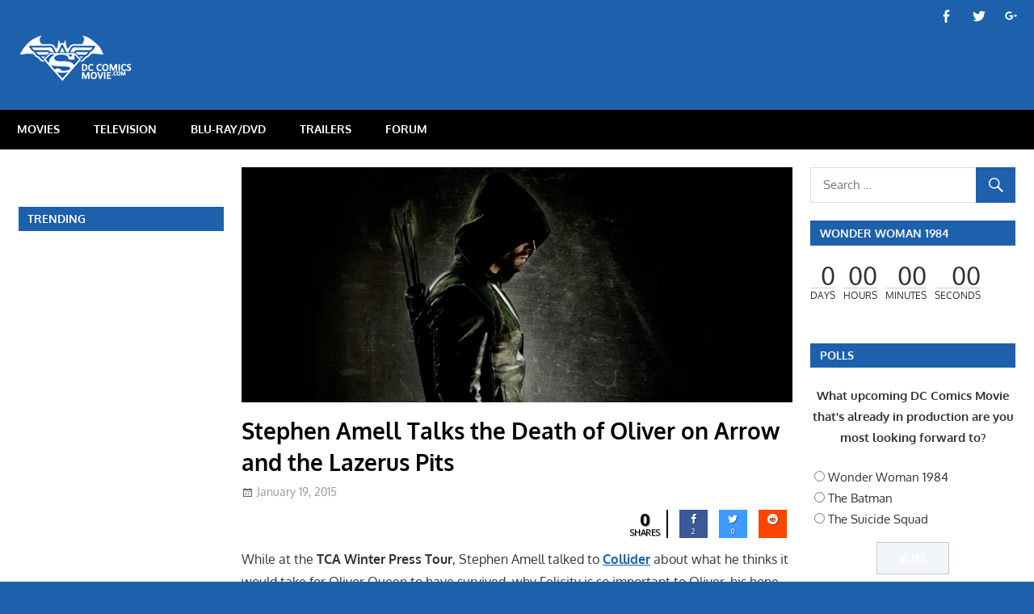

--- FILE ---
content_type: text/html; charset=UTF-8
request_url: http://dccomicsmovie.com/stephen-amell-talks-the-death-of-oliver-on-arrow-and-the-lazerus-pits/
body_size: 16769
content:
<!DOCTYPE html>
<html lang="en-US">

<head>
<meta charset="UTF-8">
<meta name="viewport" content="width=device-width, initial-scale=1">
<link rel="profile" href="http://gmpg.org/xfn/11">
<link rel="pingback" href="http://dccomicsmovie.com/xmlrpc.php">

<title>Stephen Amell Talks the Death of Oliver on Arrow and the Lazerus Pits &#8211; DC Comics Movie</title>
<meta name='robots' content='max-image-preview:large' />
<link rel='dns-prefetch' href='//platform-api.sharethis.com' />
<link rel='dns-prefetch' href='//fonts.googleapis.com' />
<link rel='dns-prefetch' href='//s.w.org' />
<link rel='dns-prefetch' href='//v0.wordpress.com' />
<link rel='dns-prefetch' href='//i0.wp.com' />
<link rel='dns-prefetch' href='//i1.wp.com' />
<link rel='dns-prefetch' href='//i2.wp.com' />
<link rel="alternate" type="application/rss+xml" title="DC Comics Movie &raquo; Feed" href="http://dccomicsmovie.com/feed/" />
<link rel="alternate" type="application/rss+xml" title="DC Comics Movie &raquo; Comments Feed" href="http://dccomicsmovie.com/comments/feed/" />
<link rel="alternate" type="application/rss+xml" title="DC Comics Movie &raquo; Stephen Amell Talks the Death of Oliver on Arrow and the Lazerus Pits Comments Feed" href="http://dccomicsmovie.com/stephen-amell-talks-the-death-of-oliver-on-arrow-and-the-lazerus-pits/feed/" />
		<script type="text/javascript">
			window._wpemojiSettings = {"baseUrl":"https:\/\/s.w.org\/images\/core\/emoji\/13.0.1\/72x72\/","ext":".png","svgUrl":"https:\/\/s.w.org\/images\/core\/emoji\/13.0.1\/svg\/","svgExt":".svg","source":{"concatemoji":"http:\/\/dccomicsmovie.com\/wp-includes\/js\/wp-emoji-release.min.js?ver=5.7.14"}};
			!function(e,a,t){var n,r,o,i=a.createElement("canvas"),p=i.getContext&&i.getContext("2d");function s(e,t){var a=String.fromCharCode;p.clearRect(0,0,i.width,i.height),p.fillText(a.apply(this,e),0,0);e=i.toDataURL();return p.clearRect(0,0,i.width,i.height),p.fillText(a.apply(this,t),0,0),e===i.toDataURL()}function c(e){var t=a.createElement("script");t.src=e,t.defer=t.type="text/javascript",a.getElementsByTagName("head")[0].appendChild(t)}for(o=Array("flag","emoji"),t.supports={everything:!0,everythingExceptFlag:!0},r=0;r<o.length;r++)t.supports[o[r]]=function(e){if(!p||!p.fillText)return!1;switch(p.textBaseline="top",p.font="600 32px Arial",e){case"flag":return s([127987,65039,8205,9895,65039],[127987,65039,8203,9895,65039])?!1:!s([55356,56826,55356,56819],[55356,56826,8203,55356,56819])&&!s([55356,57332,56128,56423,56128,56418,56128,56421,56128,56430,56128,56423,56128,56447],[55356,57332,8203,56128,56423,8203,56128,56418,8203,56128,56421,8203,56128,56430,8203,56128,56423,8203,56128,56447]);case"emoji":return!s([55357,56424,8205,55356,57212],[55357,56424,8203,55356,57212])}return!1}(o[r]),t.supports.everything=t.supports.everything&&t.supports[o[r]],"flag"!==o[r]&&(t.supports.everythingExceptFlag=t.supports.everythingExceptFlag&&t.supports[o[r]]);t.supports.everythingExceptFlag=t.supports.everythingExceptFlag&&!t.supports.flag,t.DOMReady=!1,t.readyCallback=function(){t.DOMReady=!0},t.supports.everything||(n=function(){t.readyCallback()},a.addEventListener?(a.addEventListener("DOMContentLoaded",n,!1),e.addEventListener("load",n,!1)):(e.attachEvent("onload",n),a.attachEvent("onreadystatechange",function(){"complete"===a.readyState&&t.readyCallback()})),(n=t.source||{}).concatemoji?c(n.concatemoji):n.wpemoji&&n.twemoji&&(c(n.twemoji),c(n.wpemoji)))}(window,document,window._wpemojiSettings);
		</script>
		<style type="text/css">
img.wp-smiley,
img.emoji {
	display: inline !important;
	border: none !important;
	box-shadow: none !important;
	height: 1em !important;
	width: 1em !important;
	margin: 0 .07em !important;
	vertical-align: -0.1em !important;
	background: none !important;
	padding: 0 !important;
}
</style>
	<link rel='stylesheet' id='gambit-custom-fonts-css'  href='http://dccomicsmovie.com/wp-content/themes/gambit/assets/css/custom-fonts.css?ver=20180413' type='text/css' media='all' />
<link rel='stylesheet' id='wp-block-library-css'  href='http://dccomicsmovie.com/wp-includes/css/dist/block-library/style.min.css?ver=5.7.14' type='text/css' media='all' />
<style id='wp-block-library-inline-css' type='text/css'>
.has-text-align-justify{text-align:justify;}
</style>
<link rel='stylesheet' id='themezee-magazine-blocks-css'  href='http://dccomicsmovie.com/wp-content/plugins/themezee-magazine-blocks/assets/css/themezee-magazine-blocks.css?ver=1.1.3' type='text/css' media='all' />
<link rel='stylesheet' id='af-fontawesome-css'  href='http://dccomicsmovie.com/wp-content/plugins/asgaros-forum/libs/fontawesome/css/all.min.css?ver=1.15.11' type='text/css' media='all' />
<link rel='stylesheet' id='af-fontawesome-compat-v4-css'  href='http://dccomicsmovie.com/wp-content/plugins/asgaros-forum/libs/fontawesome/css/v4-shims.min.css?ver=1.15.11' type='text/css' media='all' />
<link rel='stylesheet' id='af-widgets-css'  href='http://dccomicsmovie.com/wp-content/plugins/asgaros-forum/skin/widgets.css?ver=1.15.11' type='text/css' media='all' />
<link rel='stylesheet' id='contact-form-7-css'  href='http://dccomicsmovie.com/wp-content/plugins/contact-form-7/includes/css/styles.css?ver=5.4.1' type='text/css' media='all' />
<link rel='stylesheet' id='cresta-social-crestafont-css'  href='http://dccomicsmovie.com/wp-content/plugins/cresta-social-share-counter-pro/css/csscfont.min.css?ver=2.8.9' type='text/css' media='all' />
<link rel='stylesheet' id='cresta-social-wp-style-css'  href='http://dccomicsmovie.com/wp-content/plugins/cresta-social-share-counter-pro/css/cresta-wp-css.min.css?ver=2.8.9' type='text/css' media='all' />
<link rel='stylesheet' id='cresta-social-googlefonts-css'  href='//fonts.googleapis.com/css?family=Noto+Sans:400,700&#038;display=swap' type='text/css' media='all' />
<link rel='stylesheet' id='cresta-social-hover-css'  href='http://dccomicsmovie.com/wp-content/plugins/cresta-social-share-counter-pro/css/cresta-hover.min.css?ver=2.8.9' type='text/css' media='all' />
<link rel='stylesheet' id='searchandfilter-css'  href='http://dccomicsmovie.com/wp-content/plugins/search-filter/style.css?ver=1' type='text/css' media='all' />
<link rel='stylesheet' id='wp-polls-css'  href='http://dccomicsmovie.com/wp-content/plugins/wp-polls/polls-css.css?ver=2.75.6' type='text/css' media='all' />
<style id='wp-polls-inline-css' type='text/css'>
.wp-polls .pollbar {
	margin: 1px;
	font-size: 8px;
	line-height: 10px;
	height: 10px;
	background: #2465ac;
	border: 1px solid #333;
}

</style>
<link rel='stylesheet' id='wp-post-navigation-style-css'  href='http://dccomicsmovie.com/wp-content/plugins/wp-post-navigation/style.css?ver=5.7.14' type='text/css' media='all' />
<link rel='stylesheet' id='wpos-slick-style-css'  href='http://dccomicsmovie.com/wp-content/plugins/wp-trending-post-slider-and-widget/assets/css/slick.css?ver=1.5' type='text/css' media='all' />
<link rel='stylesheet' id='wtpsw-public-style-css'  href='http://dccomicsmovie.com/wp-content/plugins/wp-trending-post-slider-and-widget/assets/css/wtpsw-public.css?ver=1.5' type='text/css' media='all' />
<link rel='stylesheet' id='gambit-stylesheet-css'  href='http://dccomicsmovie.com/wp-content/themes/gambit/style.css?ver=1.6.4' type='text/css' media='all' />
<style id='gambit-stylesheet-inline-css' type='text/css'>
.site-title, .site-description, .type-post .entry-footer .entry-tags, .type-post .entry-footer .post-navigation { position: absolute; clip: rect(1px, 1px, 1px, 1px); width: 1px; height: 1px; overflow: hidden; }
</style>
<link rel='stylesheet' id='genericons-css'  href='http://dccomicsmovie.com/wp-content/plugins/jetpack/_inc/genericons/genericons/genericons.css?ver=3.1' type='text/css' media='all' />
<link rel='stylesheet' id='themezee-related-posts-css'  href='http://dccomicsmovie.com/wp-content/themes/gambit/assets/css/themezee-related-posts.css?ver=20160421' type='text/css' media='all' />
<link rel='stylesheet' id='gambit-slider-css'  href='http://dccomicsmovie.com/wp-content/themes/gambit/assets/css/flexslider.css?ver=20190910' type='text/css' media='all' />
<link rel='stylesheet' id='cwstyle-css'  href='http://dccomicsmovie.com/wp-content/plugins/cwidget-countdown/inc/cstyled.css?ver=5.7.14' type='text/css' media='all' />
<link rel='stylesheet' id='SC_styles-css'  href='http://dccomicsmovie.com/wp-content/plugins/social-media-followers-counter/css/style.css?ver=4.1.1' type='text/css' media='all' />
<link rel='stylesheet' id='gambit-pro-css'  href='http://dccomicsmovie.com/wp-content/plugins/gambit-pro/assets/css/gambit-pro.css?ver=1.5.1' type='text/css' media='all' />
<style id='gambit-pro-inline-css' type='text/css'>
/* Primary Navigation Color Setting */.header-bar-wrap,.top-navigation-menu ul {background: #1d60ab;}/* Primary Navigation Color Setting */.main-navigation-menu a:hover,.main-navigation-menu a:active,.main-navigation-menu li.current-menu-item > a {background: #1d60ab;}/* Secondary Navigation Color Setting */.primary-navigation-wrap,.main-navigation-toggle,.main-navigation-menu ul {background: #000000;}/* Content Primary Color Setting */a,a:link,a:visited,.site-title,.site-title a:link,.site-title a:visited,.has-primary-color {color: #1d60ab;}a:hover,a:focus,a:active,.site-title a:hover,.site-title a:active {    color: #252525;}button,input[type="button"],input[type="reset"],input[type="submit"],.more-link,.entry-tags .meta-tags a,.widget_tag_cloud .tagcloud a,.pagination .current,.infinite-scroll #infinite-handle span,.tzwb-social-icons .social-icons-menu li a,.post-slider-controls .zeeflex-direction-nav a,.scroll-to-top-button,.scroll-to-top-button:focus,.scroll-to-top-button:active {    color: #fff;background: #1d60ab;}button:hover,input[type="button"]:hover,input[type="reset"]:hover,input[type="submit"]:hover,button:focus,input[type="button"]:focus,input[type="reset"]:focus,input[type="submit"]:focus,button:active,input[type="button"]:active,input[type="reset"]:active,input[type="submit"]:active,.more-link:hover,.more-link:focus,.more-link:active,.entry-tags .meta-tags a:hover,.entry-tags .meta-tags a:focus,.entry-tags .meta-tags a:active,.widget_tag_cloud .tagcloud a:hover,.widget_tag_cloud .tagcloud a:focus,.widget_tag_cloud .tagcloud a:active,.infinite-scroll #infinite-handle span:hover,.infinite-scroll #infinite-handle span:active,.tzwb-social-icons .social-icons-menu li a:hover,.tzwb-social-icons .social-icons-menu li a:focus,.tzwb-social-icons .social-icons-menu li a:active {    background: #252525;}.has-primary-background-color {background-color: #1d60ab;}/* Content Secondary Color Setting */a:hover,a:focus,a:active,.site-title a:hover,.site-title a:active,.page-title,.entry-title,.entry-title a:link,.entry-title a:visited {color: #000000;}.entry-title a:hover,.entry-title a:active {    color: #1585b5;}button:hover,input[type="button"]:hover,input[type="reset"]:hover,input[type="submit"]:hover,button:focus,input[type="button"]:focus,input[type="reset"]:focus,input[type="submit"]:focus,button:active,input[type="button"]:active,input[type="reset"]:active,input[type="submit"]:active,.more-link:hover,.more-link:focus,.more-link:active,.entry-tags .meta-tags a:hover,.entry-tags .meta-tags a:focus,.entry-tags .meta-tags a:active,.widget_tag_cloud .tagcloud a:hover,.widget_tag_cloud .tagcloud a:focus,.widget_tag_cloud .tagcloud a:active,.pagination a:link,.pagination a:visited,.infinite-scroll #infinite-handle span:hover,.infinite-scroll #infinite-handle span:active,.tzwb-tabbed-content .tzwb-tabnavi li a,.tzwb-tabbed-content .tzwb-tabnavi li a:link,.tzwb-tabbed-content .tzwb-tabnavi li a:visited,.tzwb-social-icons .social-icons-menu li a:hover,.tzwb-social-icons .social-icons-menu li a:focus,.tzwb-social-icons .social-icons-menu li a:active,.post-slider-controls .zeeflex-direction-nav a:hover,.post-slider-controls .zeeflex-direction-nav a:active,.scroll-to-top-button:hover {background: #000000;}.pagination a:hover,.pagination a:active,.tzwb-tabbed-content .tzwb-tabnavi li a:hover,.tzwb-tabbed-content .tzwb-tabnavi li a:active,.tzwb-tabbed-content .tzwb-tabnavi li a.current-tab {    background: #1585b5;}/* Content Primary Hover Color Setting */.entry-title a:hover,.entry-title a:active {color: #1d60ab;}.pagination a:hover,.pagination a:active,.tzwb-tabbed-content .tzwb-tabnavi li a:hover,.tzwb-tabbed-content .tzwb-tabnavi li a:active,.tzwb-tabbed-content .tzwb-tabnavi li a.current-tab {background: #1d60ab;}/* Widget Title Color Setting */.widget-header,.page-header {background: #1d60ab;}/* Footer Color Setting */.site-footer-wrap,.footer-navigation-wrap,.footer-widgets-background {background: #000000;}@media only screen and (min-width: 60em) {    .header-main {padding-top: 0em;padding-bottom: 0em;    }}
</style>
<link rel='stylesheet' id='wp_review-style-css'  href='http://dccomicsmovie.com/wp-content/plugins/wp-review/public/css/wp-review.css?ver=5.3.5' type='text/css' media='all' />
<link rel='stylesheet' id='jetpack_css-css'  href='http://dccomicsmovie.com/wp-content/plugins/jetpack/css/jetpack.css?ver=9.7.1' type='text/css' media='all' />
<script type='text/javascript' src='http://dccomicsmovie.com/wp-includes/js/jquery/jquery.min.js?ver=3.5.1' id='jquery-core-js'></script>
<script type='text/javascript' src='http://dccomicsmovie.com/wp-includes/js/jquery/jquery-migrate.min.js?ver=3.3.2' id='jquery-migrate-js'></script>
<script type='text/javascript' id='jetpack_related-posts-js-extra'>
/* <![CDATA[ */
var related_posts_js_options = {"post_heading":"h4"};
/* ]]> */
</script>
<script type='text/javascript' src='http://dccomicsmovie.com/wp-content/plugins/jetpack/_inc/build/related-posts/related-posts.min.js?ver=20210219' id='jetpack_related-posts-js'></script>
<script type='text/javascript' src='http://dccomicsmovie.com/wp-content/plugins/sticky-menu-or-anything-on-scroll/assets/js/jq-sticky-anything.js?ver=2.1.1' id='stickyAnythingLib-js'></script>
<!--[if lt IE 9]>
<script type='text/javascript' src='http://dccomicsmovie.com/wp-content/themes/gambit/assets/js/html5shiv.min.js?ver=3.7.3' id='html5shiv-js'></script>
<![endif]-->
<script type='text/javascript' id='gambit-jquery-navigation-js-extra'>
/* <![CDATA[ */
var gambit_menu_title = "Menu";
/* ]]> */
</script>
<script type='text/javascript' src='http://dccomicsmovie.com/wp-content/themes/gambit/assets/js/navigation.js?ver=20160719' id='gambit-jquery-navigation-js'></script>
<script type='text/javascript' src='http://dccomicsmovie.com/wp-content/themes/gambit/assets/js/jquery.flexslider-min.js?ver=2.6.0' id='jquery-flexslider-js'></script>
<script type='text/javascript' id='gambit-slider-js-extra'>
/* <![CDATA[ */
var gambit_slider_params = {"animation":"fade","speed":"7000"};
/* ]]> */
</script>
<script type='text/javascript' src='http://dccomicsmovie.com/wp-content/themes/gambit/assets/js/slider.js?ver=20190910' id='gambit-slider-js'></script>
<script type='text/javascript' src='http://dccomicsmovie.com/wp-content/plugins/cwidget-countdown/inc/countdown.js?ver=5.7.14' id='cwidgetcountdownjs-js'></script>
<script type='text/javascript' src='//platform-api.sharethis.com/js/sharethis.js#product=ga&#038;property=5ef6aa9c2e23bf0012362e12' id='googleanalytics-platform-sharethis-js'></script>
<link rel="https://api.w.org/" href="http://dccomicsmovie.com/wp-json/" /><link rel="alternate" type="application/json" href="http://dccomicsmovie.com/wp-json/wp/v2/posts/1889" /><link rel="EditURI" type="application/rsd+xml" title="RSD" href="http://dccomicsmovie.com/xmlrpc.php?rsd" />
<link rel="wlwmanifest" type="application/wlwmanifest+xml" href="http://dccomicsmovie.com/wp-includes/wlwmanifest.xml" /> 
<meta name="generator" content="WordPress 5.7.14" />
<link rel="canonical" href="http://dccomicsmovie.com/stephen-amell-talks-the-death-of-oliver-on-arrow-and-the-lazerus-pits/" />
<link rel='shortlink' href='http://dccomicsmovie.com/?p=1889' />
<link rel="alternate" type="application/json+oembed" href="http://dccomicsmovie.com/wp-json/oembed/1.0/embed?url=http%3A%2F%2Fdccomicsmovie.com%2Fstephen-amell-talks-the-death-of-oliver-on-arrow-and-the-lazerus-pits%2F" />
<link rel="alternate" type="text/xml+oembed" href="http://dccomicsmovie.com/wp-json/oembed/1.0/embed?url=http%3A%2F%2Fdccomicsmovie.com%2Fstephen-amell-talks-the-death-of-oliver-on-arrow-and-the-lazerus-pits%2F&#038;format=xml" />
<style id='cresta-social-share-counter-pro-inline-css'>.cresta-share-icon .sbutton, .cresta-share-icon .sbutton-total {text-shadow: 1px 1px 0px rgba(0, 0, 0, .4);}.cresta-share-icon .sbutton, .cresta-share-icon .sbutton-total {font-family: 'Noto Sans', sans-serif;}#crestashareiconincontent {float: right;}
		.cresta-share-icon .cresta-the-count-content, #crestashareiconincontent .sbutton a[data-name]:hover:before {color:#ffffff!important;} 
		.cresta-share-icon .cresta-the-total-count, .cresta-share-icon .cresta-the-total-text {color:#000000!important;} 
		#crestashareiconincontent .sbutton-total {border-right: 2px solid #000000!important;} 
		</style><script async src="//pagead2.googlesyndication.com/pagead/js/adsbygoogle.js"></script>
<script>
     (adsbygoogle = window.adsbygoogle || []).push({
          google_ad_client: "ca-pub-3019038057627193",
          enable_page_level_ads: true
     });
</script>
<!-- StarBox - the Author Box for Humans 3.4.2, visit: http://wordpress.org/plugins/starbox/ -->
<meta property="article:author" content="https://www.facebook.com/dccomicsmovie" />
<!-- /StarBox - the Author Box for Humans -->

<link rel='stylesheet' id='ABHfrontend.min.css-css'  href='http://dccomicsmovie.com/wp-content/plugins/starbox//themes/business/css/frontend.min.css?ver=3.4.2' type='text/css' media='all' />
<script type='text/javascript' src='http://dccomicsmovie.com/wp-content/plugins/starbox//themes/business/js/frontend.min.js?ver=3.4.2' id='ABHfrontend.min.js-js'></script>
<link rel='stylesheet' id='ABHhidedefault.min.css-css'  href='http://dccomicsmovie.com/wp-content/plugins/starbox//themes/admin/css/hidedefault.min.css?ver=3.4.2' type='text/css' media='all' />
<style type="text/css">
					.wp-post-navigation a{
					text-decoration: none;
font:bold 16px sans-serif, arial;
color: #666;
					}
				 </style><style type='text/css'>img#wpstats{display:none}</style>
		<link rel='stylesheet' id='daves-wordpress-live-search-css'  href='http://dccomicsmovie.com/wp-content/plugins/daves-wordpress-live-search/css/daves-wordpress-live-search_custom.css?ver=5.7.14' type='text/css' media='all' />
<style type="text/css">            ul.dwls_search_results {
              width: 300px;
            }
            ul.dwls_search_results li {
              color: ;
              background-color: #ffffff;
            }
            .search_footer {
              background-color: #eeeeee;
            }
            .search_footer a,
            .search_footer a:visited {
              color: #1e73be;
            }
            ul.dwls_search_results li a, ul.dwls_search_results li a:visited {
              color: ;
            }
            ul.dwls_search_results li:hover
            {
              background-color: #eeeeee;
            }
            ul.dwls_search_results li {
              border-bottom: 1px solid #ffffff;
            }</style><script>
(function() {
	(function (i, s, o, g, r, a, m) {
		i['GoogleAnalyticsObject'] = r;
		i[r] = i[r] || function () {
				(i[r].q = i[r].q || []).push(arguments)
			}, i[r].l = 1 * new Date();
		a = s.createElement(o),
			m = s.getElementsByTagName(o)[0];
		a.async = 1;
		a.src = g;
		m.parentNode.insertBefore(a, m)
	})(window, document, 'script', 'https://google-analytics.com/analytics.js', 'ga');

	ga('create', 'UA-56969574-1', 'auto');
			ga('send', 'pageview');
	})();
</script>
<style type="text/css" id="custom-background-css">
body.custom-background { background-color: #1d60ab; }
</style>
				<style type="text/css">
				/* If html does not have either class, do not show lazy loaded images. */
				html:not( .jetpack-lazy-images-js-enabled ):not( .js ) .jetpack-lazy-image {
					display: none;
				}
			</style>
			<script>
				document.documentElement.classList.add(
					'jetpack-lazy-images-js-enabled'
				);
			</script>
		<link rel="icon" href="https://i0.wp.com/dccomicsmovie.com/wp-content/uploads/2014/11/dccomicsmovielogofav.png?fit=32%2C32" sizes="32x32" />
<link rel="icon" href="https://i0.wp.com/dccomicsmovie.com/wp-content/uploads/2014/11/dccomicsmovielogofav.png?fit=192%2C192" sizes="192x192" />
<link rel="apple-touch-icon" href="https://i0.wp.com/dccomicsmovie.com/wp-content/uploads/2014/11/dccomicsmovielogofav.png?fit=180%2C180" />
<meta name="msapplication-TileImage" content="https://i0.wp.com/dccomicsmovie.com/wp-content/uploads/2014/11/dccomicsmovielogofav.png?fit=260%2C260" />
<!-- ## NXS/OG ## --><!-- ## NXSOGTAGS ## --><!-- ## NXS/OG ## -->
</head>

<body class="post-template-default single single-post postid-1889 single-format-standard custom-background wp-custom-logo wp-embed-responsive wide-layout content-center author-hidden categories-hidden">

	<div id="page" class="hfeed site">

		<a class="skip-link screen-reader-text" href="#content">Skip to content</a>

		<div id="header-top" class="header-bar-wrap"><div id="header-bar" class="header-bar container clearfix"><div id="header-social-icons" class="header-social-icons social-icons-navigation clearfix"><ul id="menu-social-media" class="social-icons-menu"><li id="menu-item-6090" class="menu-item menu-item-type-custom menu-item-object-custom menu-item-6090"><a href="https://www.facebook.com/dccomicsmovie"><span class="screen-reader-text">Menu Item</span></a></li>
<li id="menu-item-9460" class="menu-item menu-item-type-custom menu-item-object-custom menu-item-9460"><a href="https://twitter.com/DCComicsMovie"><span class="screen-reader-text">Menu Item</span></a></li>
<li id="menu-item-9467" class="menu-item menu-item-type-custom menu-item-object-custom menu-item-9467"><a href="https://plus.google.com/+Dccomicsmovie/"><span class="screen-reader-text">Menu Item</span></a></li>
</ul></div></div></div>
		<header id="masthead" class="site-header clearfix" role="banner">

			<div class="header-main container clearfix">

				<div id="logo" class="site-branding clearfix">

					<a href="http://dccomicsmovie.com/" class="custom-logo-link" rel="home"><img width="150" height="58" src="https://i2.wp.com/dccomicsmovie.com/wp-content/uploads/2016/05/dccomicsmovielogo_new_home.png?fit=150%2C58" class="custom-logo jetpack-lazy-image" alt="DC Comics Movie" data-attachment-id="20616" data-permalink="http://dccomicsmovie.com/dccomicsmovielogo_new_home/" data-orig-file="https://i2.wp.com/dccomicsmovie.com/wp-content/uploads/2016/05/dccomicsmovielogo_new_home.png?fit=150%2C58" data-orig-size="150,58" data-comments-opened="1" data-image-meta="{&quot;aperture&quot;:&quot;0&quot;,&quot;credit&quot;:&quot;&quot;,&quot;camera&quot;:&quot;&quot;,&quot;caption&quot;:&quot;&quot;,&quot;created_timestamp&quot;:&quot;0&quot;,&quot;copyright&quot;:&quot;&quot;,&quot;focal_length&quot;:&quot;0&quot;,&quot;iso&quot;:&quot;0&quot;,&quot;shutter_speed&quot;:&quot;0&quot;,&quot;title&quot;:&quot;&quot;,&quot;orientation&quot;:&quot;0&quot;}" data-image-title="dccomicsmovielogo_new_home" data-image-description="" data-medium-file="https://i2.wp.com/dccomicsmovie.com/wp-content/uploads/2016/05/dccomicsmovielogo_new_home.png?fit=150%2C58" data-large-file="https://i2.wp.com/dccomicsmovie.com/wp-content/uploads/2016/05/dccomicsmovielogo_new_home.png?fit=150%2C58" data-lazy-src="https://i2.wp.com/dccomicsmovie.com/wp-content/uploads/2016/05/dccomicsmovielogo_new_home.png?fit=150%2C58&amp;is-pending-load=1" srcset="[data-uri]" /></a>					
			<p class="site-title"><a href="http://dccomicsmovie.com/" rel="home">DC Comics Movie</a></p>

							
				</div><!-- .site-branding -->

				<div class="header-widgets clearfix">

					<center><script async src="https://pagead2.googlesyndication.com/pagead/js/adsbygoogle.js"></script>
<!-- DC Comics Movie 728 x 90 -->
<ins class="adsbygoogle"
     style="display:inline-block;width:728px;height:90px"
     data-ad-client="ca-pub-3019038057627193"
     data-ad-slot="0292562965"></ins>
<script>
     (adsbygoogle = window.adsbygoogle || []).push({});
</script></center>

				</div><!-- .header-widgets -->


			</div><!-- .header-main -->

		</header><!-- #masthead -->

		<div id="main-navigation-wrap" class="primary-navigation-wrap">

			<nav id="main-navigation" class="primary-navigation container navigation clearfix" role="navigation">
				<ul id="menu-menu-1" class="main-navigation-menu"><li id="menu-item-21" class="menu-item menu-item-type-taxonomy menu-item-object-category menu-item-21"><a href="http://dccomicsmovie.com/category/movies/">MOVIES</a></li>
<li id="menu-item-26" class="menu-item menu-item-type-taxonomy menu-item-object-category current-post-ancestor current-menu-parent current-post-parent menu-item-26"><a href="http://dccomicsmovie.com/category/television/">TELEVISION</a></li>
<li id="menu-item-12" class="menu-item menu-item-type-taxonomy menu-item-object-category menu-item-12"><a href="http://dccomicsmovie.com/category/blu-raydvd/">BLU-RAY/DVD</a></li>
<li id="menu-item-222" class="menu-item menu-item-type-taxonomy menu-item-object-category menu-item-222"><a href="http://dccomicsmovie.com/category/trailers/">TRAILERS</a></li>
<li id="menu-item-32544" class="menu-item menu-item-type-custom menu-item-object-custom menu-item-32544"><a href="http://dccomicsmovie.com/forum">Forum</a></li>
</ul>			</nav><!-- #main-navigation -->

		</div>

		<div id="content-wrap" class="site-content-wrap clearfix">

			
			         

			<div id="content" class="site-content container clearfix">
            

	<section id="primary" class="content-area">
		<main id="main" class="site-main" role="main">
				
		
<article id="post-1889" class="post-1889 post type-post status-publish format-standard has-post-thumbnail hentry category-arrow category-news category-television">

	<img width="750" height="320" src="https://i1.wp.com/dccomicsmovie.com/wp-content/uploads/2015/01/arrow.jpg?resize=750%2C320" class="attachment-post-thumbnail size-post-thumbnail wp-post-image jetpack-lazy-image" alt="" loading="lazy" data-attachment-id="1890" data-permalink="http://dccomicsmovie.com/stephen-amell-talks-the-death-of-oliver-on-arrow-and-the-lazerus-pits/arrow/" data-orig-file="https://i1.wp.com/dccomicsmovie.com/wp-content/uploads/2015/01/arrow.jpg?fit=880%2C320" data-orig-size="880,320" data-comments-opened="1" data-image-meta="{&quot;aperture&quot;:&quot;0&quot;,&quot;credit&quot;:&quot;&quot;,&quot;camera&quot;:&quot;&quot;,&quot;caption&quot;:&quot;&quot;,&quot;created_timestamp&quot;:&quot;0&quot;,&quot;copyright&quot;:&quot;&quot;,&quot;focal_length&quot;:&quot;0&quot;,&quot;iso&quot;:&quot;0&quot;,&quot;shutter_speed&quot;:&quot;0&quot;,&quot;title&quot;:&quot;&quot;,&quot;orientation&quot;:&quot;1&quot;}" data-image-title="arrow" data-image-description="" data-medium-file="https://i1.wp.com/dccomicsmovie.com/wp-content/uploads/2015/01/arrow.jpg?fit=300%2C109" data-large-file="https://i1.wp.com/dccomicsmovie.com/wp-content/uploads/2015/01/arrow.jpg?fit=750%2C273" data-lazy-srcset="https://i1.wp.com/dccomicsmovie.com/wp-content/uploads/2015/01/arrow.jpg?zoom=2&amp;resize=750%2C320 1500w, https://i1.wp.com/dccomicsmovie.com/wp-content/uploads/2015/01/arrow.jpg?zoom=3&amp;resize=750%2C320 2250w" data-lazy-sizes="(max-width: 750px) 100vw, 750px" data-lazy-src="https://i1.wp.com/dccomicsmovie.com/wp-content/uploads/2015/01/arrow.jpg?resize=750%2C320&amp;is-pending-load=1" srcset="[data-uri]" />
	<header class="entry-header">

		<h1 class="entry-title">Stephen Amell Talks the Death of Oliver on Arrow and the Lazerus Pits</h1>
		<div class="entry-meta"><span class="meta-date"><a href="http://dccomicsmovie.com/stephen-amell-talks-the-death-of-oliver-on-arrow-and-the-lazerus-pits/" title="7:14 PM" rel="bookmark"><time class="entry-date published updated" datetime="2015-01-19T19:14:18-05:00">January 19, 2015</time></a></span><span class="meta-author"> <span class="author vcard"><a class="url fn n" href="http://dccomicsmovie.com/author/Arelis/" title="View all posts by Arelis" rel="author">Arelis</a></span></span><span class="meta-category"> <a href="http://dccomicsmovie.com/category/arrow/" rel="category tag">Arrow</a>, <a href="http://dccomicsmovie.com/category/news/" rel="category tag">News</a>, <a href="http://dccomicsmovie.com/category/television/" rel="category tag">Television</a></span></div>
	</header><!-- .entry-header -->

	<div class="entry-content clearfix">

		<!--www.crestaproject.com Cresta Social Share Counter Content Start--><div id="crestashareiconincontent" class="cresta-share-icon sameColors mini seventeenth_style"><div class="sbutton-total" id="total-shares-content"><span class="cresta-the-total-count" id="total-count-content"><i class="cs c-icon-cresta-spinner animate-spin"></i></span><span class="cresta-the-total-text">Shares</span></div><div class="sbutton  facebook-cresta-share cresta-grow" id="facebook-cresta-c"><a rel="nofollow" href="https://www.facebook.com/sharer.php?u=http%3A%2F%2Fdccomicsmovie.com%2Fstephen-amell-talks-the-death-of-oliver-on-arrow-and-the-lazerus-pits%2F&amp;t=Stephen+Amell+Talks+the+Death+of+Oliver+on+Arrow+and+the+Lazerus+Pits" data-name="Share to Facebook" onclick="window.open(this.href,'targetWindow','toolbars=0,location=0,status=0,menubar=0,scrollbars=1,resizable=1,width=640,height=320,left=200,top=200');return false;"><i class="cs c-icon-cresta-facebook"></i></a></div><div class="sbutton  twitter-cresta-share noCount withCountTwo noCountThree cresta-grow" id="twitter-cresta-c"><a rel="nofollow" href="https://twitter.com/intent/tweet?text=Stephen+Amell+Talks+the+Death+of+Oliver+on+Arrow+and+the+Lazerus+Pits&amp;url=http%3A%2F%2Fdccomicsmovie.com%2Fstephen-amell-talks-the-death-of-oliver-on-arrow-and-the-lazerus-pits%2F&amp;via=dccomicsmovie" data-name="Share to Twitter" onclick="window.open(this.href,'targetWindow','toolbars=0,location=0,status=0,menubar=0,scrollbars=1,resizable=1,width=640,height=320,left=200,top=200');return false;"><i class="cs c-icon-cresta-twitter"></i></a></div><div class="sbutton  reddit-cresta-share cresta-grow" id="reddit-cresta-c"><a rel="nofollow" href="https://www.reddit.com/submit?url=http%3A%2F%2Fdccomicsmovie.com%2Fstephen-amell-talks-the-death-of-oliver-on-arrow-and-the-lazerus-pits%2F&amp;title=Stephen+Amell+Talks+the+Death+of+Oliver+on+Arrow+and+the+Lazerus+Pits" data-name="Share to Reddit" onclick="window.open(this.href,'targetWindow','toolbars=0,location=0,status=0,menubar=0,scrollbars=1,resizable=1,width=640,height=320,left=200,top=200');return false;"><i class="cs c-icon-cresta-reddit"></i></a></div><div style="clear: both;"></div></div><div style="clear: both;"></div><!--www.crestaproject.com Cresta Social Share Counter Content End--><div class="copy-paste-block">
<div class="copy-paste-block">While at the <strong>TCA Winter Press Tour</strong>, Stephen Amell talked to <a href="http://collider.com/stephen-amell-arrow-interview-tca/"><strong>Collider</strong></a> about what he thinks it would take for Oliver Queen to have survived, why Felicity is so important to Oliver, his hope to continue to do cross-over episodes with <b><i>The Flash</i></b> and much more.</div>
<div class="copy-paste-block"></div>
<div class="copy-paste-block">Here are the highlights of the interview:</div>
<blockquote><p><b>Question:  Oliver Queen is supposedly dead.  How did they warn you of how the winter finale was going to conclude, and had you been looking forward to an arc like that?  </b><br />
AMELL:  There was no warning.  We had a very full discussion about the third season, back in late June or early July, and they said, “The first arc of our season will commence with Sara’s death, and will end with Oliver facing Ra’s al Ghul and losing.  I personally love when there is adversity for the protagonists.  And when we give other characters on the show an opportunity to acquit themselves and to come more into leading roles.  We’re 50-plus episodes into the show, and if we don’t give other characters an opportunity to shoulder the load, then we give nothing for the viewers to attach themselves to.  So, I’m excited for everyone’s opportunity.</p></blockquote>
<div class="copy-paste-block">
<blockquote><p><b>What do you think it would take for him to have survived?</b><br />
AMELL:  We just saw him fall.  We’ve seen Oliver survive.  So, [we don’t know] whether he went straight off the cliff, whether something broke his fall, whether he hit the ground.  We have mystical herbs on the show that have healing powers.  We’ve seen a Lazarus Pit, although that’s not something that’s going to be used for Oliver.  I hope he survives.  I like playing him.</p></blockquote>
<div class="copy-paste-block">
<blockquote><p><b>When <i>The Flash </i>debuted, you were supportive of DC giving Grant Gustin a chance at the role in the film.  Now that they’ve established a separate movie and TV universe, have you made peace with that idea?</b><br />
AMELL:  I was always at peace with the idea.  I was disappointed at the timing of the announcement.  It’s not about whether or not I support Grant in the movies or me in the movies, or any of these characters in the movies, it was more just about feeling that the timing of the announcement was bad.  I wasn’t mad, per se.  But, I’ve spoken a lot with DC people about how having a separate universe and focusing on each of those spots being the best that they can be is just as advantageous, or possibly more so, as having to focus and worry about constantly cross-breeding or cross-pollinating everything.  So, I feel fine about it.  A lot of people have said, “Well, <i>Agents of S.H.I.E.L.D. </i>is a good show, but boy they’re just tied to the films,” and sometimes that can be a hindrance.  So, I like our position.</p></blockquote>
</div>
<p>Source: <a href="http://collider.com/stephen-amell-arrow-interview-tca/">Collider</a></div>
</div>

                         <div class="abh_box abh_box_down abh_box_business"><ul class="abh_tabs"> <li class="abh_about abh_active"><a href="#abh_about">Author</a></li> <li class="abh_posts"><a href="#abh_posts">Recent Posts</a></li></ul><div class="abh_tab_content"><section class="vcard author abh_about_tab abh_tab" itemscope itemprop="author" itemtype="http://schema.org/Person" style="display:block"><div class="abh_image" itemscope itemtype="http://schema.org/ImageObject"><a href = "http://www.dccomicsmovie.com" class="url" target = "_blank" title = "Arelis" rel="nofollow" > <img src="https://i2.wp.com/dccomicsmovie.com/wp-content/uploads/gravatar/icon.jpg?w=250" class="photo jetpack-lazy-image" alt="Arelis" data-recalc-dims="1" data-lazy-src="https://i2.wp.com/dccomicsmovie.com/wp-content/uploads/gravatar/icon.jpg?w=250&amp;is-pending-load=1" srcset="[data-uri]"><noscript><img src="https://i2.wp.com/dccomicsmovie.com/wp-content/uploads/gravatar/icon.jpg?w=250" class="photo" alt="Arelis" data-recalc-dims="1" /></noscript></a > </div><div class="abh_social"> <div style="clear: both; font-size:12px; font-weight:normal; width: 85px; margin: 0 0 2px auto; line-height: 20px;">Follow</div><a itemprop="sameAs" href="https://www.facebook.com/dccomicsmovie" title="Facebook" class="abh_facebook" target="_blank" rel="nofollow"></a><a itemprop="sameAs" href="https://twitter.com/DCComicsMovie" title="Twitter" class="abh_twitter" target="_blank" rel="nofollow"></a></div><div class="abh_text"><div class="abh_name fn name" itemprop="name" ><a href="http://www.dccomicsmovie.com" class="url" target="_blank" rel="nofollow">Arelis</a></div><div class="abh_job" style="font-size:16px !important;"><span class="title" style="font-size:16px !important;">Founder </span> at <span class="org" style="font-size:16px !important;"><a href="http://www.dccomicsmovie.com" target="_blank">DCComicsMovie.com</a></span></div><div class="description note abh_description" itemprop="description" style="font-size:16px !important;"></div></div> </section><section class="abh_posts_tab abh_tab" ><div class="abh_image"><a href="http://www.dccomicsmovie.com" class="url" target="_blank" title="Arelis" rel="nofollow"><img src="https://i2.wp.com/dccomicsmovie.com/wp-content/uploads/gravatar/icon.jpg?w=250" class="photo jetpack-lazy-image" alt="Arelis" data-recalc-dims="1" data-lazy-src="https://i2.wp.com/dccomicsmovie.com/wp-content/uploads/gravatar/icon.jpg?w=250&amp;is-pending-load=1" srcset="[data-uri]"><noscript><img src="https://i2.wp.com/dccomicsmovie.com/wp-content/uploads/gravatar/icon.jpg?w=250" class="photo" alt="Arelis" data-recalc-dims="1" /></noscript></a></div><div class="abh_social"> <div style="clear: both; font-size:12px; font-weight:normal; width: 85px; margin: 0 0 2px auto; line-height: 20px;">Follow</div><ahref="https://www.facebook.com/dccomicsmovie" title="Facebook" class="abh_facebook" target="_blank" rel="nofollow"></a><ahref="https://twitter.com/DCComicsMovie" title="Twitter" class="abh_twitter" target="_blank" rel="nofollow"></a></div><div class="abh_text"><div class="abh_name" >Latest posts by Arelis <span class="abh_allposts">(<a href="http://dccomicsmovie.com/author/Arelis/">see all</a>)</span></div><div class="abh_description note" ><ul>				<li style="font-size:16px !important;" >					<a href="http://dccomicsmovie.com/first-sneak-peek-to-zack-snyders-justice-league-released/">First Sneak Peek To Zack Snyder’s Justice League Released</a><span> - June 22, 2020</span>				</li>				<li style="font-size:16px !important;" >					<a href="http://dccomicsmovie.com/warner-bros-to-host-the-first-dc-fandome-on-august-22nd/">Warner Bros. To Host The First DC FanDome on August 22nd</a><span> - June 16, 2020</span>				</li>				<li style="font-size:16px !important;" >					<a href="http://dccomicsmovie.com/pete-davidson-talks-very-little-on-his-character-in-the-suicide-squad/">Pete Davidson Talks Very Little On His Character In The Suicide Squad</a><span> - June 15, 2020</span>				</li></ul></div></div> </section></div> </div><div class="wp-post-navigation">
									   <div class="wp-post-navigation-pre">
									   <a href="http://dccomicsmovie.com/assistant-director-of-batman-v-superman-discusses-filming/">Assistant Director of Batman v Superman Discusses Filming</a>
									   </div>
									   <div class="wp-post-navigation-next">
									   <a href="http://dccomicsmovie.com/henry-cavill-want-to-play-superman-for-many-years/">Henry Cavill Wants to Play Superman for Many Years</a>
									   </div>
									</div>
<div id='jp-relatedposts' class='jp-relatedposts' >
	<h3 class="jp-relatedposts-headline"><em>Related</em></h3>
</div>
		
	</div><!-- .entry-content -->

	<footer class="entry-footer">

				
	</footer><!-- .entry-footer -->

</article>

<div id="disqus_thread"></div>
		
		</main><!-- #main -->
	</section><!-- #primary -->
	
		<section id="secondary" class="main-sidebar widget-area clearfix" role="complementary">

		<aside id="fbw_id-2" class="widget widget_fbw_id clearfix"><div class="fb_loader" style="text-align: center !important;"><img src="http://dccomicsmovie.com/wp-content/plugins/facebook-pagelike-widget/loader.gif" alt="Facebook Pagelike Widget" /></div><div id="fb-root"></div>
        <div class="fb-page" data-href="https://www.facebook.com/dccomicsmovie " data-width="250" data-height="500" data-small-header="false" data-adapt-container-width="false" data-hide-cover="false" data-show-facepile="true" data-show-posts="false" style="" hide_cta="false" data-tabs=""></div></aside>        <!-- A WordPress plugin developed by Milap Patel -->
    <aside id="wtpsw-post-list-widget-2" class="widget wtpsw_post_list_widget clearfix"><div class="widget-header"><h3 class="widget-title">Trending</h3></div></aside><aside id="text-21" class="widget widget_text clearfix">			<div class="textwidget"><center><script async src="https://pagead2.googlesyndication.com/pagead/js/adsbygoogle.js"></script>
<!-- 160x600, created 1/1/09 -->
<ins class="adsbygoogle"
     style="display:inline-block;width:160px;height:600px"
     data-ad-client="ca-pub-3019038057627193"
     data-ad-slot="8624811097"></ins>
<script>
     (adsbygoogle = window.adsbygoogle || []).push({});
</script></center></div>
		</aside>
	</section><!-- #secondary -->
	<section id="secondary" class="small-sidebar widget-area clearfix" role="complementary">

		<aside id="search-17" class="widget widget_search clearfix">
<form role="search" method="get" class="search-form" action="http://dccomicsmovie.com/">
	<label>
		<span class="screen-reader-text">Search for:</span>
		<input type="search" class="search-field"
			placeholder="Search &hellip;"
			value="" name="s"
			title="Search for:" />
	</label>
	<button type="submit" class="search-submit">
		<span class="genericon-search"></span>
		<span class="screen-reader-text">Search</span>
	</button>
</form>
</aside><aside id="cwidget_countdown-5" class="widget widget_cwidget_countdown clearfix"><div class="widget-text cwidget_plugin_box"><div class="widget-header"><h3 class="widget-title">Wonder Woman 1984</h3></div><div class="countdown-styled"></div>				<script type="text/javascript">
		jQuery(document).ready(function($) {
			var newYear = new Date();
			newYear = new Date(2020,10-1,2,23,00);
			$('.countdown-styled').countdown({until: newYear,format: 'dHMS',layout: '<div>{dn}<span>{dl}</span></div><div>{hnn}<span>{hl}</span></div><div>{mnn}<span>{ml}</span></div><div>{snn}<span>{sl}</span></div>'});
		  });
		</script>

		</div></aside><aside id="polls-widget-11" class="widget widget_polls-widget clearfix"><div class="widget-header"><h3 class="widget-title">Polls</h3></div><div id="polls-16" class="wp-polls">
	<form id="polls_form_16" class="wp-polls-form" action="/index.php" method="post">
		<p style="display: none;"><input type="hidden" id="poll_16_nonce" name="wp-polls-nonce" value="ab8e95d1fa" /></p>
		<p style="display: none;"><input type="hidden" name="poll_id" value="16" /></p>
		<p style="text-align: center;"><strong>What upcoming DC Comics Movie that's already in production are you most looking forward to?</strong></p><div id="polls-16-ans" class="wp-polls-ans"><ul class="wp-polls-ul">
		<li><input type="radio" id="poll-answer-82" name="poll_16" value="82" /> <label for="poll-answer-82">Wonder Woman 1984</label></li>
		<li><input type="radio" id="poll-answer-83" name="poll_16" value="83" /> <label for="poll-answer-83">The Batman</label></li>
		<li><input type="radio" id="poll-answer-84" name="poll_16" value="84" /> <label for="poll-answer-84">The Suicide Squad</label></li>
		</ul><p style="text-align: center;"><input type="button" name="vote" value="   Vote   " class="Buttons" onclick="poll_vote(16);" /></p><p style="text-align: center;"><a href="#ViewPollResults" onclick="poll_result(16); return false;" title="View Results Of This Poll">View Results</a></p></div>
	</form>
</div>
<div id="polls-16-loading" class="wp-polls-loading"><img src="http://dccomicsmovie.com/wp-content/plugins/wp-polls/images/loading.gif" width="16" height="16" alt="Loading ..." title="Loading ..." class="wp-polls-image" />&nbsp;Loading ...</div>
</aside><aside id="text-35" class="widget widget_text clearfix"><div class="widget-header"><h3 class="widget-title">Upcoming</h3></div>			<div class="textwidget"><table>
<tbody>
<tr>
<td align="center">October 2, 2020</td>
<td align="center"><a href="http://dccomicsmovie.com/category/wonder-woman-2/">Wonder Woman 1984</a></td>
</tr>
<tr>
<td align="center">October 1, 2021</td>
<td align="center"><a href="http://dccomicsmovie.com/category/the-batman/">The Batman</a></td>
</tr>
<tr>
<td align="center">August 6, 2021</td>
<td align="center"><a href="http://dccomicsmovie.com/category/suicide-squad-2/">The Suicide Squad </a></td>
</tr>
<tr>
<td align="center">December 22, 2021</td>
<td align="center"><a href="http://dccomicsmovie.com/category/black-adam/">Black Adam</a></td>
</tr>
<tr>
<td align="center">June 3, 2022</td>
<td align="center"><a href="http://dccomicsmovie.com/category/the-flash-movie/">The Flash</a></td>
</tr>
<tr>
<td align="center">November 4, 2022</td>
<td align="center"><a href="http://dccomicsmovie.com/category/shazam-2/">Shazam! 2</a></td>
</tr>
<tr>
<td align="center">December 22, 2022</td>
<td align="center"><a href="http://dccomicsmovie.com/category/aquaman-2/">Aquaman 2</a></td>
</tr>
</tbody>
</table>
</div>
		</aside>
	</section><!-- #secondary -->
	

		</div><!-- #content -->

	</div><!-- #content-wrap -->

	
			<div id="footer-widgets-bg" class="footer-widgets-background">

				<div id="footer-widgets-wrap" class="footer-widgets-wrap container">

					<div id="footer-widgets" class="footer-widgets clearfix"  role="complementary">

						<div class="footer-widget-column widget-area">
							<aside id="text-31" class="widget widget_text clearfix">			<div class="textwidget"><p><font size="2"><IMG SRC="https://i2.wp.com/dccomicsmovie.com/wp-content/uploads/2015/06/mobile_logo.png?resize=200%2C25" height="25" width="200"  data-recalc-dims="1"> is a fan site for DC Comics, that’s ran by the fans for the fans and is in no way affiliated with or endorsed by DC Comics. Our main goal is to report on all the latest breaking DC Entertainment news.</font></p>
</div>
		</aside>						</div>

						<div class="footer-widget-column widget-area">
													</div>


						<div class="footer-widget-column widget-area">
													</div>

						<div class="footer-widget-column widget-area">
							<aside id="search-15" class="widget widget_search clearfix">
<form role="search" method="get" class="search-form" action="http://dccomicsmovie.com/">
	<label>
		<span class="screen-reader-text">Search for:</span>
		<input type="search" class="search-field"
			placeholder="Search &hellip;"
			value="" name="s"
			title="Search for:" />
	</label>
	<button type="submit" class="search-submit">
		<span class="genericon-search"></span>
		<span class="screen-reader-text">Search</span>
	</button>
</form>
</aside>						</div>

					</div>

				</div>

			</div>

		<div id="footer-navigation-wrap" class="footer-navigation-wrap"><div id="footer-navigation-bg" class="footer-navigation-background"><nav id="footer-navigation" class="footer-navigation navigation container clearfix" role="navigation"><span class="today">November 21, 2025 / 12:26 AM</span><ul id="menu-top-menu" class="footer-navigation-menu"><li id="menu-item-9469" class="menu-item menu-item-type-post_type menu-item-object-page menu-item-9469"><a href="http://dccomicsmovie.com/about/">About Us</a></li>
<li id="menu-item-9468" class="menu-item menu-item-type-post_type menu-item-object-page menu-item-9468"><a href="http://dccomicsmovie.com/contributor/">Become A Contributor</a></li>
<li id="menu-item-9490" class="menu-item menu-item-type-post_type menu-item-object-page menu-item-9490"><a href="http://dccomicsmovie.com/privacy-policy/">Privacy Policy</a></li>
<li id="menu-item-9470" class="menu-item menu-item-type-post_type menu-item-object-page menu-item-9470"><a href="http://dccomicsmovie.com/contact/">Contact</a></li>
</ul></nav></div></div><!-- #footer-navigation-wrap -->
	<div id="footer" class="site-footer-wrap">

		<footer id="colophon" class="site-footer container clearfix" role="contentinfo">

			<div id="footer-text" class="site-info">
							</div><!-- .site-info -->

			
		</footer><!-- #colophon -->

	</div>

</div><!-- #page -->

<script type='text/javascript' src='http://dccomicsmovie.com/wp-includes/js/underscore.min.js?ver=1.8.3' id='underscore-js'></script>
<script type='text/javascript' id='daves-wordpress-live-search-js-extra'>
/* <![CDATA[ */
var DavesWordPressLiveSearchConfig = {"resultsDirection":"down","showThumbs":"true","showExcerpt":"false","showMoreResultsLink":"true","minCharsToSearch":"1","xOffset":"0","yOffset":"0","blogURL":"http:\/\/dccomicsmovie.com","ajaxURL":"http:\/\/dccomicsmovie.com\/wp-admin\/admin-ajax.php","viewMoreText":"View more results","outdatedJQuery":"Dave's WordPress Live Search requires jQuery 1.2.6 or higher. WordPress ships with current jQuery versions. But if you are seeing this message, it's likely that another plugin is including an earlier version.","resultTemplate":"<ul id=\"dwls_search_results\" class=\"search_results dwls_search_results\" role=\"presentation\" aria-hidden=\"true\">\n<input type=\"hidden\" name=\"query\" value=\"<%- resultsSearchTerm %>\" \/>\n<% _.each(searchResults, function(searchResult, index, list) { %>\n        <%\n        \/\/ Thumbnails\n        if(DavesWordPressLiveSearchConfig.showThumbs == \"true\" && searchResult.attachment_thumbnail) {\n                liClass = \"post_with_thumb\";\n        }\n        else {\n                liClass = \"\";\n        }\n        %>\n        <li class=\"daves-wordpress-live-search_result <%- liClass %> '\">\n        <% if(DavesWordPressLiveSearchConfig.showThumbs == \"true\" && searchResult.attachment_thumbnail) { %>\n                <img src=\"<%= searchResult.attachment_thumbnail %>\" class=\"post_thumb\" \/>\n        <% } %>\n\n        <a href=\"<%= searchResult.permalink %>\" class=\"daves-wordpress-live-search_title\"><%= searchResult.post_title %><\/a>\n\n        <% if(searchResult.post_price !== undefined) { %>\n                <p class=\"price\"><%- searchResult.post_price %><\/p>\n        <% } %>\n\n        <% if(DavesWordPressLiveSearchConfig.showExcerpt == \"true\" && searchResult.post_excerpt) { %>\n                <p class=\"excerpt clearfix\"><%= searchResult.post_excerpt %><\/p>\n        <% } %>\n\n        <% if(e.displayPostMeta) { %>\n                <p class=\"meta clearfix daves-wordpress-live-search_author\" id=\"daves-wordpress-live-search_author\">Posted by <%- searchResult.post_author_nicename %><\/p><p id=\"daves-wordpress-live-search_date\" class=\"meta clearfix daves-wordpress-live-search_date\"><%- searchResult.post_date %><\/p>\n        <% } %>\n        <div class=\"clearfix\"><\/div><\/li>\n<% }); %>\n\n<% if(searchResults[0].show_more !== undefined && searchResults[0].show_more && DavesWordPressLiveSearchConfig.showMoreResultsLink == \"true\") { %>\n        <div class=\"clearfix search_footer\"><a href=\"<%= DavesWordPressLiveSearchConfig.blogURL %>\/?s=<%-  resultsSearchTerm %>\"><%- DavesWordPressLiveSearchConfig.viewMoreText %><\/a><\/div>\n<% } %>\n\n<\/ul>"};
/* ]]> */
</script>
<script type='text/javascript' src='http://dccomicsmovie.com/wp-content/plugins/daves-wordpress-live-search/js/daves-wordpress-live-search.min.js?ver=5.7.14' id='daves-wordpress-live-search-js'></script>
<script type='text/javascript' src='http://dccomicsmovie.com/wp-content/plugins/daves-wordpress-live-search/js/excanvas.compiled.js?ver=5.7.14' id='excanvas-js'></script>
<script type='text/javascript' src='http://dccomicsmovie.com/wp-content/plugins/daves-wordpress-live-search/js/spinners.min.js?ver=5.7.14' id='spinners-js'></script>
<script type='text/javascript' src='http://dccomicsmovie.com/wp-content/plugins/jetpack/_inc/build/photon/photon.min.js?ver=20191001' id='jetpack-photon-js'></script>
<script type='text/javascript' src='http://dccomicsmovie.com/wp-includes/js/dist/vendor/wp-polyfill.min.js?ver=7.4.4' id='wp-polyfill-js'></script>
<script type='text/javascript' id='wp-polyfill-js-after'>
( 'fetch' in window ) || document.write( '<script src="http://dccomicsmovie.com/wp-includes/js/dist/vendor/wp-polyfill-fetch.min.js?ver=3.0.0"></scr' + 'ipt>' );( document.contains ) || document.write( '<script src="http://dccomicsmovie.com/wp-includes/js/dist/vendor/wp-polyfill-node-contains.min.js?ver=3.42.0"></scr' + 'ipt>' );( window.DOMRect ) || document.write( '<script src="http://dccomicsmovie.com/wp-includes/js/dist/vendor/wp-polyfill-dom-rect.min.js?ver=3.42.0"></scr' + 'ipt>' );( window.URL && window.URL.prototype && window.URLSearchParams ) || document.write( '<script src="http://dccomicsmovie.com/wp-includes/js/dist/vendor/wp-polyfill-url.min.js?ver=3.6.4"></scr' + 'ipt>' );( window.FormData && window.FormData.prototype.keys ) || document.write( '<script src="http://dccomicsmovie.com/wp-includes/js/dist/vendor/wp-polyfill-formdata.min.js?ver=3.0.12"></scr' + 'ipt>' );( Element.prototype.matches && Element.prototype.closest ) || document.write( '<script src="http://dccomicsmovie.com/wp-includes/js/dist/vendor/wp-polyfill-element-closest.min.js?ver=2.0.2"></scr' + 'ipt>' );( 'objectFit' in document.documentElement.style ) || document.write( '<script src="http://dccomicsmovie.com/wp-includes/js/dist/vendor/wp-polyfill-object-fit.min.js?ver=2.3.4"></scr' + 'ipt>' );
</script>
<script type='text/javascript' id='contact-form-7-js-extra'>
/* <![CDATA[ */
var wpcf7 = {"api":{"root":"http:\/\/dccomicsmovie.com\/wp-json\/","namespace":"contact-form-7\/v1"}};
/* ]]> */
</script>
<script type='text/javascript' src='http://dccomicsmovie.com/wp-content/plugins/contact-form-7/includes/js/index.js?ver=5.4.1' id='contact-form-7-js'></script>
<script type='text/javascript' src='http://dccomicsmovie.com/wp-content/plugins/cresta-social-share-counter-pro/js/jquery.cresta-social-effect.min.js?ver=2.8.9' id='cresta-social-effect-js-js'></script>
<script type='text/javascript' id='cresta-social-counter-js-js-extra'>
/* <![CDATA[ */
var crestaShareSSS = {"FacebookCount":"2"};
var crestaPermalink = {"thePermalink":"http:\/\/dccomicsmovie.com\/stephen-amell-talks-the-death-of-oliver-on-arrow-and-the-lazerus-pits\/","themorezero":"nomore","totalmorezero":"totalnomore","themorenumber":"0"};
/* ]]> */
</script>
<script type='text/javascript' src='http://dccomicsmovie.com/wp-content/plugins/cresta-social-share-counter-pro/js/jquery.cresta-social-share-counter.min.js?ver=2.8.9' id='cresta-social-counter-js-js'></script>
<script type='text/javascript' id='disqus_count-js-extra'>
/* <![CDATA[ */
var countVars = {"disqusShortname":"dccomicsmovie"};
/* ]]> */
</script>
<script type='text/javascript' src='http://dccomicsmovie.com/wp-content/plugins/disqus-comment-system/public/js/comment_count.js?ver=3.0.21' id='disqus_count-js'></script>
<script type='text/javascript' id='disqus_embed-js-extra'>
/* <![CDATA[ */
var embedVars = {"disqusConfig":{"integration":"wordpress 3.0.21"},"disqusIdentifier":"1889 http:\/\/dccomicsmovie.com\/?p=1889","disqusShortname":"dccomicsmovie","disqusTitle":"Stephen Amell Talks the Death of Oliver on Arrow and the Lazerus Pits","disqusUrl":"http:\/\/dccomicsmovie.com\/stephen-amell-talks-the-death-of-oliver-on-arrow-and-the-lazerus-pits\/","postId":"1889"};
/* ]]> */
</script>
<script type='text/javascript' src='http://dccomicsmovie.com/wp-content/plugins/disqus-comment-system/public/js/comment_embed.js?ver=3.0.21' id='disqus_embed-js'></script>
<script type='text/javascript' id='stickThis-js-extra'>
/* <![CDATA[ */
var sticky_anything_engage = {"element":"#main-navigation","topspace":"0","minscreenwidth":"0","maxscreenwidth":"999999","zindex":"1","legacymode":"","dynamicmode":"","debugmode":"1","pushup":"","adminbar":"1"};
/* ]]> */
</script>
<script type='text/javascript' src='http://dccomicsmovie.com/wp-content/plugins/sticky-menu-or-anything-on-scroll/assets/js/stickThis.js?ver=2.1.1' id='stickThis-js'></script>
<script type='text/javascript' id='wp-polls-js-extra'>
/* <![CDATA[ */
var pollsL10n = {"ajax_url":"http:\/\/dccomicsmovie.com\/wp-admin\/admin-ajax.php","text_wait":"Your last request is still being processed. Please wait a while ...","text_valid":"Please choose a valid poll answer.","text_multiple":"Maximum number of choices allowed: ","show_loading":"1","show_fading":"1"};
/* ]]> */
</script>
<script type='text/javascript' src='http://dccomicsmovie.com/wp-content/plugins/wp-polls/polls-js.js?ver=2.75.6' id='wp-polls-js'></script>
<script type='text/javascript' src='http://dccomicsmovie.com/wp-includes/js/comment-reply.min.js?ver=5.7.14' id='comment-reply-js'></script>
<script type='text/javascript' src='http://dccomicsmovie.com/wp-content/plugins/gambit-pro/assets/js/scroll-to-top.js?ver=1.5.1' id='gambit-pro-scroll-to-top-js'></script>
<script type='text/javascript' src='http://dccomicsmovie.com/wp-content/plugins/jetpack/vendor/automattic/jetpack-lazy-images/src/js/intersectionobserver-polyfill.min.js?ver=1.1.2' id='jetpack-lazy-images-polyfill-intersectionobserver-js'></script>
<script type='text/javascript' id='jetpack-lazy-images-js-extra'>
/* <![CDATA[ */
var jetpackLazyImagesL10n = {"loading_warning":"Images are still loading. Please cancel your print and try again."};
/* ]]> */
</script>
<script type='text/javascript' src='http://dccomicsmovie.com/wp-content/plugins/jetpack/vendor/automattic/jetpack-lazy-images/src/js/lazy-images.min.js?ver=1.1.2' id='jetpack-lazy-images-js'></script>
<script type='text/javascript' src='http://dccomicsmovie.com/wp-content/plugins/wp-review/public/js/js.cookie.min.js?ver=2.1.4' id='js-cookie-js'></script>
<script type='text/javascript' id='wp-util-js-extra'>
/* <![CDATA[ */
var _wpUtilSettings = {"ajax":{"url":"\/wp-admin\/admin-ajax.php"}};
/* ]]> */
</script>
<script type='text/javascript' src='http://dccomicsmovie.com/wp-includes/js/wp-util.min.js?ver=5.7.14' id='wp-util-js'></script>
<script type='text/javascript' id='wp_review-js-js-extra'>
/* <![CDATA[ */
var wpreview = {"ajaxurl":"http:\/\/dccomicsmovie.com\/wp-admin\/admin-ajax.php","loginRequiredMessage":"You must log in to add your review"};
/* ]]> */
</script>
<script type='text/javascript' src='http://dccomicsmovie.com/wp-content/plugins/wp-review/public/js/main.js?ver=5.3.5' id='wp_review-js-js'></script>
<script type='text/javascript' id='wtpsw-public-script-js-extra'>
/* <![CDATA[ */
var Wtpsw = {"ajaxurl":"http:\/\/dccomicsmovie.com\/wp-admin\/admin-ajax.php","is_mobile":"0","is_rtl":"0","post_view_count":"1889"};
/* ]]> */
</script>
<script type='text/javascript' src='http://dccomicsmovie.com/wp-content/plugins/wp-trending-post-slider-and-widget/assets/js/wtpsw-public.js?ver=1.5' id='wtpsw-public-script-js'></script>
<script type='text/javascript' src='http://dccomicsmovie.com/wp-includes/js/wp-embed.min.js?ver=5.7.14' id='wp-embed-js'></script>
<script type='text/javascript' id='milapfbwidgetscript-js-extra'>
/* <![CDATA[ */
var milapfbwidgetvars = {"app_id":"503595753002055","select_lng":"en_US"};
/* ]]> */
</script>
<script type='text/javascript' src='http://dccomicsmovie.com/wp-content/plugins/facebook-pagelike-widget/fb.js?ver=1.0' id='milapfbwidgetscript-js'></script>
<script src='https://stats.wp.com/e-202547.js' defer></script>
<script>
	_stq = window._stq || [];
	_stq.push([ 'view', {v:'ext',j:'1:9.7.1',blog:'79534845',post:'1889',tz:'-5',srv:'dccomicsmovie.com'} ]);
	_stq.push([ 'clickTrackerInit', '79534845', '1889' ]);
</script>

</body>
</html>


--- FILE ---
content_type: text/html; charset=utf-8
request_url: https://www.google.com/recaptcha/api2/aframe
body_size: 269
content:
<!DOCTYPE HTML><html><head><meta http-equiv="content-type" content="text/html; charset=UTF-8"></head><body><script nonce="mZzBR7CkUTRIB-fyj1Cnhg">/** Anti-fraud and anti-abuse applications only. See google.com/recaptcha */ try{var clients={'sodar':'https://pagead2.googlesyndication.com/pagead/sodar?'};window.addEventListener("message",function(a){try{if(a.source===window.parent){var b=JSON.parse(a.data);var c=clients[b['id']];if(c){var d=document.createElement('img');d.src=c+b['params']+'&rc='+(localStorage.getItem("rc::a")?sessionStorage.getItem("rc::b"):"");window.document.body.appendChild(d);sessionStorage.setItem("rc::e",parseInt(sessionStorage.getItem("rc::e")||0)+1);localStorage.setItem("rc::h",'1763702779918');}}}catch(b){}});window.parent.postMessage("_grecaptcha_ready", "*");}catch(b){}</script></body></html>

--- FILE ---
content_type: text/css
request_url: http://dccomicsmovie.com/wp-content/themes/gambit/assets/css/custom-fonts.css?ver=20180413
body_size: 1089
content:
/*
 * Embed Theme Fonts
 *
 * Font Face code generated with the great Google Webfonts Helper by Mario Ranftl
 * https://github.com/majodev/google-webfonts-helper/
 *
 * @package Gambit
 */

/* oxygen-regular - latin-ext_latin */
@font-face {
    font-family: 'Oxygen';
    font-style: normal;
    font-weight: 400;
	font-display: swap;
    src: local('Oxygen Regular'), local('Oxygen-Regular'),
        url('../fonts/oxygen-v7-latin-ext_latin-regular.woff2') format('woff2'), /* Chrome 26+, Opera 23+, Firefox 39+ */
        url('../fonts/oxygen-v7-latin-ext_latin-regular.woff') format('woff'); /* Chrome 6+, Firefox 3.6+, IE 9+, Safari 5.1+ */
}

/* oxygen-700 - latin-ext_latin */
@font-face {
    font-family: 'Oxygen';
    font-style: normal;
    font-weight: 700;
	font-display: swap;
    src: local('Oxygen Bold'), local('Oxygen-Bold'),
        url('../fonts/oxygen-v7-latin-ext_latin-700.woff2') format('woff2'), /* Chrome 26+, Opera 23+, Firefox 39+ */
        url('../fonts/oxygen-v7-latin-ext_latin-700.woff') format('woff'); /* Chrome 6+, Firefox 3.6+, IE 9+, Safari 5.1+ */
}


--- FILE ---
content_type: text/plain
request_url: https://www.google-analytics.com/j/collect?v=1&_v=j102&a=894906553&t=pageview&_s=1&dl=http%3A%2F%2Fdccomicsmovie.com%2Fstephen-amell-talks-the-death-of-oliver-on-arrow-and-the-lazerus-pits%2F&ul=en-us%40posix&dt=Stephen%20Amell%20Talks%20the%20Death%20of%20Oliver%20on%20Arrow%20and%20the%20Lazerus%20Pits%20%E2%80%93%20DC%20Comics%20Movie&sr=1280x720&vp=1280x720&_u=IEBAAEABAAAAACAAI~&jid=171490826&gjid=1938652569&cid=1521067389.1763702777&tid=UA-56969574-1&_gid=864302427.1763702777&_r=1&_slc=1&z=504256578
body_size: -286
content:
2,cG-M39JPNHZBX